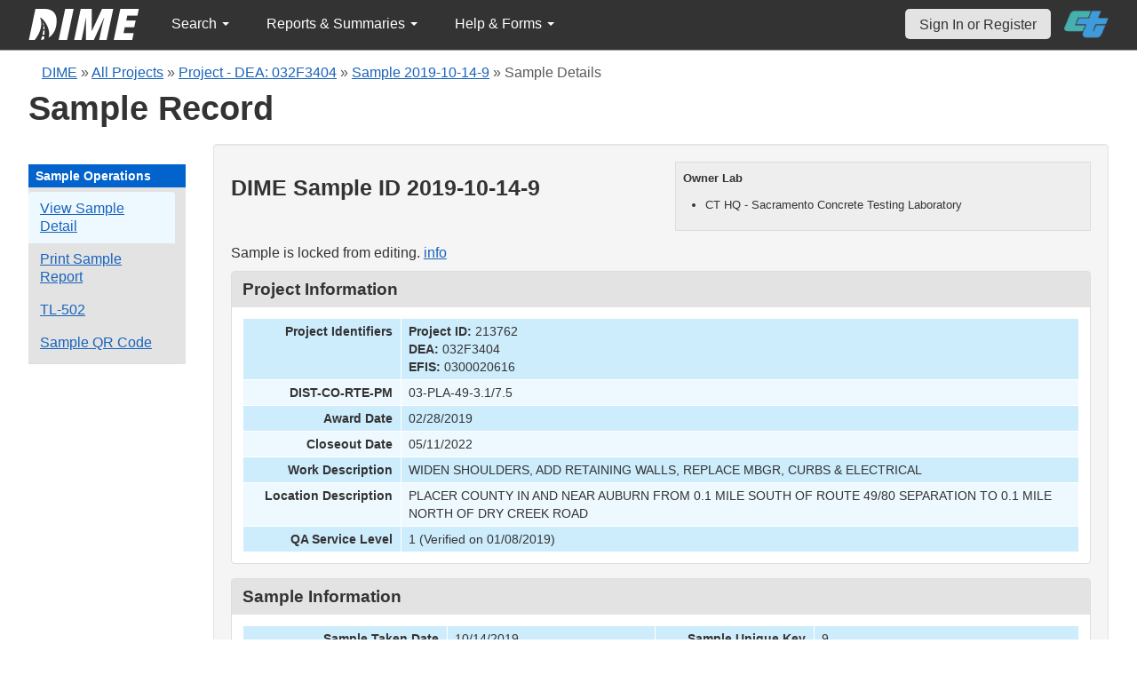

--- FILE ---
content_type: text/html; charset=UTF-8
request_url: https://dime.dot.ca.gov/index.php?r=sample/viewdetail&sample_id=21510
body_size: 24861
content:
<!DOCTYPE html>
<html lang="en">
<head>
    <meta name="viewport" content="width=device-width, initial-scale=0.5" />
<meta name="viewport" content="width=device-width, initial-scale=0.5" />
<link rel="stylesheet" type="text/css" href="/assets/a389782/bootstrap/css/bootstrap.min.css" />
<link rel="stylesheet" type="text/css" href="/assets/a389782/css/sticky-footer.css" />
<link rel="stylesheet" type="text/css" href="/assets/a389782/css/gridview/gridview.css" />
<link rel="stylesheet" type="text/css" href="/assets/a389782/css/detailview/detailview.css" />
<link rel="stylesheet" type="text/css" href="/assets/a389782/css/dialogview/dialogview.css" />
<link rel="stylesheet" type="text/css" href="/assets/a389782/css/pager/pager.css" />
<link rel="stylesheet" type="text/css" href="/assets/a389782/css/bootstrap-yii.css" />
<link rel="stylesheet" type="text/css" href="/assets/a389782/css/jquery-ui-bootstrap.css" />
<link rel="stylesheet" type="text/css" href="/assets/3132a35/detailview/styles.css" />
<link rel="stylesheet" type="text/css" href="/assets/3132a35/gridview/styles.css" />
<link rel="stylesheet" type="text/css" href="/assets/66778f3d/pager.css" />
<link rel="stylesheet" type="text/css" href="/css/jquery.qtip.css" />
<link rel="stylesheet" type="text/css" href="/css/homepage.css" />
<link rel="stylesheet" type="text/css" href="/css/public-pages.css" />
<link rel="stylesheet" type="text/css" href="/css/internal-pages.css" />
<link rel="stylesheet" type="text/css" href="/css/navbar.css" />
<link rel="stylesheet" type="text/css" href="/css/homepage-new.css" />
<script type="text/javascript" src="/assets/397db1c1/jquery.min.js"></script>
<script type="text/javascript" src="/assets/a389782/bootstrap/js/bootstrap.min.js"></script>
<script type="text/javascript" src="/assets/a389782/js/bootstrap-noconflict.js"></script>
<script type="text/javascript" src="/assets/a389782/bootbox/bootbox.min.js"></script>
<script type="text/javascript" src="/assets/397db1c1/jquery.ba-bbq.min.js"></script>
<script type="text/javascript" src="/assets/a389782/js/jquery-ui-no-conflict.min.js"></script>
<script type="text/javascript" src="/js/jquery.qtip.js"></script>
<script type="text/javascript" src="/js/jquery.idletimeout.js"></script>
<script type="text/javascript" src="/js/jquery.idletimer.js"></script>
<title>DIME - Sample Record for DIME Sample ID 2019-10-14-9</title>
    <meta http-equiv="Content-Type" content="text/html; charset=utf-8"/>
    <meta http-equiv="X-UA-Compatible" content="IE=8; IE=9; IE=EDGE;">
    <meta name="viewport" content="width=device-width, initial-scale=1.0">
        <link rel="shortcut icon" href="/images/logo_catrans.gif">
    <!-- GA4 Google tag (gtag.js) -->
    <script async src="https://www.googletagmanager.com/gtag/js?id=G-CR5MCPBE57"></script>
    <script>
        window.dataLayer = window.dataLayer || [];

        function gtag() {
            dataLayer.push(arguments);
        }

        gtag('js', new Date());

        gtag('config', 'G-CR5MCPBE57');
    </script>
</head>
<body class="homepage">
<div id="skip"><a href="#main-content">Skip to Main Content</a></div>
<div id="wrap" class="homepage">

    <div id="nav_upper" class="no-print navbar"><div class="navbar-inner"><div class="container"><a href="index.php" class="brand"><img class="dime-nav-logo" alt="dime logo" src="/images/dime_2014_2.png" /></a><ul id="nav_public_project" class="dime-nav-item nav"><li class="dropdown"><a class="dropdown-toggle" data-toggle="dropdown" href="#">Search <span class="caret"></span></a><ul id="yw9" class="dropdown-menu"><li><a tabindex="-1" href="/index.php?r=search/index">Samples &amp; Test Results</a></li><li><a aria-label="Search for Projects" tabindex="-1" href="/index.php?r=project">Projects</a></li><li><a tabindex="-1" href="/index.php?r=search/testmethodresults">Supported Test Methods</a></li></ul></li></ul><ul id="nav_public_reports_and_summaries" class="dime-nav-item nav"><li class="dropdown"><a class="dropdown-toggle" data-toggle="dropdown" href="#">Reports &amp; Summaries <span class="caret"></span></a><ul id="yw10" class="dropdown-menu"><li><a tabindex="-1" href="/index.php?r=aggregateDB/viewchart">Annual Aggregate Source Tests</a></li><li><a tabindex="-1" href="/index.php?r=statistics/viewStatistics">Usage Statistics by Organization</a></li><li><a tabindex="-1" href="/index.php?r=qCQAPilot/viewQCQA">Concrete Compressive Strength Tests</a></li><li><a tabindex="-1" href="/index.php?r=site/cem3701">Test Result Summary (CEM-3701)</a></li><li><a tabindex="-1" href="/index.php?r=site/stats2">Statistics</a></li><li><a tabindex="-1" href="/index.php?r=gradation/reports">Combined Aggregate Gradation Report</a></li></ul></li></ul><ul id="nav_public_helpnform" class="dime-nav-item nav"><li class="dropdown"><a class="dropdown-toggle" data-toggle="dropdown" href="#">Help &amp; Forms <span class="caret"></span></a><ul id="yw11" class="dropdown-menu"><li><a tabindex="-1" href="/index.php?r=site/faq">Frequently Asked Questions</a></li><li><a tabindex="-1" href="/index.php?r=site/instructions">Instructions</a></li><li><a tabindex="-1" href="/index.php?r=site/printtl101">Printable Sample Identification Card TL-101</a></li><li><a tabindex="-1" href="/index.php?r=site/printtl502">Printable Field Sample of PCC TL-502</a></li><li><a tabindex="-1" href="/index.php?r=site/printtest643">Printable Form for CTM 643</a></li><li><a tabindex="-1" href="/index.php?r=site/printtestsmtl">SMTL Report Form</a></li><li><a tabindex="-1" href="/index.php?r=site/printaggreportform">Aggregate Report Form</a></li><li><a tabindex="-1" href="/index.php?r=site/resources">Resources</a></li><li><a tabindex="-1" href="/index.php?r=site/changelog">Change Log</a></li><li><a tabindex="-1" href="/index.php?r=site/userfeedbackform">Contact DIME Admin</a></li></ul></li></ul> <ul class="nav navbar pull-right nav_adjusted"><li><a href="/index.php?r=site/login" class="navbar-link sign-in-top-nav">Sign In or Register</a></li>
                    <li><a class="caltrans-logo" href="http://www.dot.ca.gov/" target="_blank">
                    <img src="/images/ct_logo_trans_.png" alt="Caltrans Logo" />
                    </a></li></ul></div></div></div></div>
<div id="homepage-DIME-content" class="homepage-container">
            <div id="main-content">
        <div id="content_top">
    <div id="DIME-content" class="container">
        <div class='no-print'><div class="breadcrumbs">
<a href="/index.php?r=site/index">DIME</a> &raquo; <a href="/index.php?r=project/index">All Projects</a> &raquo; <a href="/index.php?r=project/details&id=213762">Project - DEA: 032F3404</a> &raquo; <a href="/index.php?r=sample/viewdetail&sample_id=21510">Sample 2019-10-14-9</a> &raquo; <span>Sample Details</span></div></div>        <h2 class="no-print">Sample Record</h2>
        <span class="no-print"></span>
        <div class="form-row row-fluid" style="padding-top:10px; padding-bottom:0px;">
            <div class="span2 no-print" >
                <div id="sidebar" >
                    <div class="portlet" id="yw7">
<div class="portlet-decoration">
<div class="portlet-title">Sample Operations</div>
</div>
<div class="portlet-content">
<ul class="nav nav-tabs operations" id="yw8">
<li><a id="s_viewdetail" aria-label="View details for this sample" href="/index.php?r=sample/viewdetail&amp;sample_id=21510">View Sample Detail</a></li>
<li><a aria-label="Print a report for this sample" href="/index.php?r=sample/printreport&amp;sample_id=21510">Print Sample Report</a></li>
<li><a aria-label="View a TL-502 form for this sample" href="/index.php?r=sample/printtlform&amp;sample_id=21510">TL-502</a></li>
<li><a data-toggle="modal" data-target="#sample-qrcode" href="#">Sample QR Code</a></li>
</ul></div>
</div>                </div>
            </div>
            <div class="span10">
                <div id="page-level-content" class="well">
                        <script>
        $(document).ready(function () {
            var content_locked_sample = 'This sample record is locked from editing. ' +
                'Please contact one of your Organization' +
                ' Managers if you need to update the sample record&#39;s information.';
            $("#sample-locked-info").qtip({
                id: 'qtip-sample-locked-info',
                content: content_locked_sample,
                position: {
                    my: 'top center',
                    at: 'bottom center'
                },
                hide: false,
                show: {
                    when: {
                        event: 'focus'
                    }
                },
                hide: {
                    when: {
                        event: 'blur'
                    }
                },
                style: {
                    width: 260
                }
            });
        
            addTextToQRCode();
        });

        const copySampleQrCode = async (id, buttonId) => {
            const canv  = document.getElementById(`qrcode-canvas`);
            
            try {
                canv.toBlob(function(blob) { 
                    const item = new ClipboardItem({ "image/png": blob });
                    navigator.clipboard.write([item]); 
                });

                document.getElementById(buttonId).innerHTML = 'Copied!';
                setTimeout(() => {document.getElementById(buttonId).innerHTML = 'Copy QR Code';}, 5000);
            } catch (error) {
                console.log(error);
            }
        }

        function addTextToQRCode() {
            var canvas = document.getElementById("qrcode-canvas");
            var context = canvas.getContext("2d");

            const qrsrc = document.getElementById('sample-qrcode-png').getAttribute('src');
            const sampleDIMEID = 'Sample ID: ' + document.getElementById('sample-qrcode-png').className;

            // Draw Image function
            var img = new Image();
            img.src = qrsrc;
            img.onload = function () {
                context.drawImage(img, 0, 0);
                context.lineWidth = 1;
                context.fillStyle = "#000000";
                context.lineStyle = "#ffff00";
                context.font = "14px sans-serif";
                context.fillText(sampleDIMEID, 0, 190);
            };
        }

    </script>
    <style>
        .verified-text {
            color:#026d02;
            text-align:center;
        }
        .unverified-text {
            color:#d20101;
            text-align:center;
        }
        .owner-box {
            display:block;
            float:right;
            width:450px;
            background-color:#eee;
            padding:8px;
            font-size:13px;
            border:solid #ddd 1px;
            margin-bottom:15px;
        }
        .null {
            color: #981129 !important;
        }
        #sample-qrcode {
            width: 350px;
        }
        .qrcode-content {
            display: flex;
            flex-direction: column;
            justify-content: center;
            align-items: center;
        }
        #sample-qrcode-png {
            display: none;
        }
    </style>
    <div class="owner-box">
        <p style="font-weight:700;">Owner Lab</p>
        <ul>
            <li>CT HQ - Sacramento Concrete Testing Laboratory</li>        </ul>
    </div>
    <h3>DIME Sample ID 2019-10-14-9</h3>

    <!-- QR Code Modal -->
    <div class="modal fade" id="sample-qrcode" role="dialog">
        <div class="modal-dialog">
            <div class="modal-content">
                <div class="modal-header">
                    <button type="button" class="close" data-dismiss="modal">&times;</button>
                    <h4 class="modal-title">Sample Details QR Code</h4>
                </div>
                <div class="modal-body">
                    <div class="row-fluid" class="form-group">
                        <div class="span12">
                            <div class="well qrcode-content">
                                <div id="sample-qrcode-with-label">
                                    <canvas id="qrcode-canvas" width="180" height="220"></canvas>
                                    <img id="sample-qrcode-png" class="2019-10-14-9" src="/images/sample_qrcode.php?url=https%3A%2F%2Fdime.dot.ca.gov%2Findex.php%3Fr%3Dsample%2FviewDetail%26sample_id%3D21510" />
                                </div>
                                <p>Scan this code to open this Sample Details view on another device. </p>
                                <button id="qrcode-copy-btn" onclick="copySampleQrCode('sample-qrcode-png', 'qrcode-copy-btn')">Copy QR Code</button>
                            </div>
                        </div>
                    </div>
                </div>
            </div>
        </div>
    </div>
    <!-- END QR Code -->

    <div style="clear:both;"></div>

<p>Sample is locked from editing. <a href="javascript://" id="sample-locked-info">info</a></p>    <div id="sample-info-detail">
        <style>
    .null{
        color: #dc193b !important;
    }
</style>
<div class="db-row">
    <div class="db-cell">
        <h2>Project Information</h2>

        <div class="db-cell-content">
            <table class="detail-view" id="yw0"><tr class="odd"><th>Project Identifiers</th><td><strong>Project ID:</strong> 213762<br /><strong>DEA:</strong> 032F3404<br /><strong>EFIS:</strong> 0300020616</td></tr>
<tr class="even"><th>DIST-CO-RTE-PM</th><td>03-PLA-49-3.1/7.5</td></tr>
<tr class="odd"><th>Award Date</th><td>02/28/2019</td></tr>
<tr class="even"><th>Closeout Date</th><td>05/11/2022</td></tr>
<tr class="odd"><th>Work Description</th><td>WIDEN SHOULDERS, ADD RETAINING WALLS, REPLACE MBGR, CURBS &amp; ELECTRICAL</td></tr>
<tr class="even"><th>Location Description</th><td>PLACER COUNTY IN AND NEAR AUBURN FROM 0.1 MILE SOUTH OF ROUTE 49/80 SEPARATION TO 0.1 MILE NORTH OF DRY CREEK ROAD</td></tr>
<tr class="odd"><th>QA Service Level</th><td>1 (Verified on 01/08/2019)</td></tr>
</table>        </div>
    </div>
</div>
    </div>
    <div class="db-row">
    <div class="db-cell">
        <h2>Sample Information</h2>
        <div class="db-cell-content">
            <table class="detail-view" id="yw1"><tr class="odd"><th>Sample Taken Date</th><td>10/14/2019</td>
<th>Sample Unique Key</th><td>9</td></tr>
<tr class="even"><th>Will the laboratory/organization for which you are a member perform testing on this material sample?</th><td>Yes</td>
<th>Date that the sample was received by the laboratory/organization performing the testing</th><td>10/16/2019</td></tr>
<tr class="odd"><th>Sample type</th><td>Quality Assurance</td>
<th>A brief description of the sample</th><td>6x12 concrete cylinders</td></tr>
<tr class="even"><th>The quantity of what the sample constitutes</th><td>two</td>
<th>From where was the sample collected</th><td>Job Site</td></tr>
<tr class="odd"><th>First name of sampler or witnessed by</th><td>M</td>
<th>Last name of sampler or witnessed by</th><td>Abbott</td></tr>
<tr class="even"><th>Title of sampler</th><td></td>
<th>Telephone number of sampler</th><td></td></tr>
<tr class="odd"><th>Laboratory sample identification</th><td></td>
<th>Linked DIME Sample ID</th><td></td></tr>
<tr class="even"><th>The fabricator/manufacturer/facility name</th><td>jobsite</td>
<th>Transportation Laboratory (TL) Number</th><td>204509</td></tr>
<tr class="odd"><th>Inspector Lot Number from the Transportation Laboratory (TL) Form</th><td></td>
<th>Structure unique identifier</th><td></td></tr>
<tr class="even"><th>Structure name</th><td></td>
<th>Bid Item</th><td><span class="null">Not set</span></td></tr>
</table>        </div>
    </div>
</div><div class="db-row">
    <div class="db-cell">
        <h2>Material Information</h2>
        <div class="db-cell-content">
            <table class="detail-view" id="yw2"><tr class="odd"><th>Material Type</th><td>Concrete</td>
<th>The concrete mix design number</th><td>0000000000</td></tr>
<tr class="even"><th>The truck number from where the sample was collected</th><td>Unknown</td>
<th>The batch plant ticket number from where the sample was collected</th><td>00000000000</td></tr>
<tr class="odd"><th>Concrete batch plant</th><td>Unknown</td>
<th>The fabricator/manufacturer designation for the sample</th><td>Unknown</td></tr>
<tr class="even"><th>A detailed description of where the material sample was collected</th><td>jobsite</td>
<th>Where the material sample would have been placed if not sampled</th><td>Unknown</td></tr>
<tr class="odd"><th>From Lot No.</th><td>Unknown</td>
<th>Bag Lot No.</th><td>Unknown</td></tr>
</table>        </div>
    </div>
</div>

<div class="db-row" id="submitted-test-list">
    <div class="db-cell">
        <h2>Submitted Tests</h2>
        <div class="db-cell-content">
            <div style="text-align:center" id="submitted-test-delete-info"></div>
            <div id="yw3" class="grid-view">
<div class="summary"></div>
<table class="items">
<thead>
<tr>
<th id="yw3_c0">DIME Test ID</th><th id="yw3_c1">Test Method</th><th id="yw3_c2">Tester Name, Testing Lab</th><th id="yw3_c3">Date Tested</th><th id="yw3_c4">Date Added</th><th id="yw3_c6">Verified?</th><th id="yw3_c7">Release Date</th><th id="yw3_c8">Test Comments</th><th id="yw3_c10">Privacy Level</th><th class="button-column" id="yw3_c11">Actions</th></tr>
</thead>
<tbody>
<tr class="odd">
<td>2019-10-14-9-1</td><td>ASTM C39-17a: Standard Test Method for Compressive Strength of Cylindrical Concrete Specimens</td><td>LMC,
CT HQ - Sacramento Concrete Testing Laboratory</td><td>11/12/2019</td><td>11/12/2019</td><td><div class="verified-text">Yes</div></td><td>11/12/2019</td><td></td><td>Public - Test Data Visible</td><td style="width:120px;text-align:center"><a title="View" aria-label="View submitted test 2019-10-14-9-1" href="/index.php?r=test/viewdetail&amp;test_id=71641"><div style="display: inline-block" class="ui-state-default"><span class="ui-icon ui-icon-zoomin"></span></div></a>       </td></tr>
</tbody>
</table>
<div class="keys" style="display:none" title="/index.php?r=sample/viewdetail&amp;sample_id=21510"><span>71641</span></div>
</div>        </div>
    </div>

</div>
<div class="db-row">
    <div class="db-cell">
        <h2>Sample File Attachments</h2>
        <div class="db-cell-content">

            
            <div id="yw5" class="grid-view">

<table class="items">
<thead>
<tr>
<th id="yw5_c0">File Name</th><th id="yw5_c1">Extension</th><th id="yw5_c2">Date Uploaded</th><th class="button-column" id="yw5_c3">Actions</th></tr>
</thead>
<tbody>
<tr><td colspan="4" class="empty"><span class="empty">No results found.</span></td></tr>
</tbody>
</table>
<div class="keys" style="display:none" title="/index.php?r=sample/viewdetail&amp;sample_id=21510"></div>
</div>        </div>
    </div>
</div>

<div class="db-row">
    <div class="db-cell">
        <h2>Test File Attachments</h2>
        <div class="db-cell-content">
            <br> <strong>DIME Test ID: 2019-10-14-9-1</strong> ASTM C39-17a (Verified)        </div>
    </div>
</div>
                </div>
            </div>
        </div>
    </div>
        </div>
</div>
<div id="footer">
    <div class="container main_content">
        <p class="text-muted credit">
            &copy; 2026 by California Department of Transportation (Caltrans) <br/>
            <a href="/index.php?r=site/userfeedbackform" class="contact-link">Contact DIME
                Administrator</a>
            |
            <a href="/index.php?r=site/accessibility" class="contact-link">Accessibility
                Information</a>
        </p>
    </div>
</div>
<script type="text/javascript" src="/assets/3132a35/gridview/jquery.yiigridview.js"></script>
<script type="text/javascript">
/*<![CDATA[*/
jQuery(function($) {
jQuery('[data-toggle=popover]').popover();
jQuery('body').tooltip({"selector":"[data-toggle=tooltip]"});
jQuery(document).on('click','#yw3 a.delete',function() {
	if(!confirm('Deleted\x20tests\x20cannot\x20be\x20recovered.\x20\x20Are\x20you\x20sure\x20you\x20want\x20to\x20delete\x20the\x20test\x3F')) return false;
	var th = this,
		afterDelete = function(link,success,data){
                                                if(success) {
                                                $("#submitted-test-delete-info").html(data);
                                                $("#submitted-test-delete-info").fadeIn();
                                                $("#submitted-test-delete-info").fadeOut(5000);
                                                }
                                                };
	jQuery('#yw3').yiiGridView('update', {
		type: 'POST',
		url: jQuery(this).attr('href'),
		success: function(data) {
			jQuery('#yw3').yiiGridView('update');
			afterDelete(th, true, data);
		},
		error: function(XHR) {
			return afterDelete(th, false, XHR);
		}
	});
	return false;
});
jQuery('#yw3').yiiGridView({'ajaxUpdate':['yw3'],'ajaxVar':'ajax','pagerClass':'pager','loadingClass':'grid\x2Dview\x2Dloading','filterClass':'filters','tableClass':'items','selectableRows':1,'enableHistory':false,'updateSelector':'\x7Bpage\x7D,\x20\x7Bsort\x7D','filterSelector':'\x7Bfilter\x7D','pageVar':'page'});
jQuery(document).on('click','#yw5 a.delete',function() {
	if(!confirm('Do\x20you\x20really\x20want\x20to\x20delete\x20this\x20file\x20\x3F')) return false;
	var th = this,
		afterDelete = function(){};
	jQuery('#yw5').yiiGridView('update', {
		type: 'POST',
		url: jQuery(this).attr('href'),
		success: function(data) {
			jQuery('#yw5').yiiGridView('update');
			afterDelete(th, true, data);
		},
		error: function(XHR) {
			return afterDelete(th, false, XHR);
		}
	});
	return false;
});
jQuery('#yw5').yiiGridView({'ajaxUpdate':['yw5'],'ajaxVar':'ajax','pagerClass':'pager','loadingClass':'grid\x2Dview\x2Dloading','filterClass':'filters','tableClass':'items','selectableRows':1,'enableHistory':false,'updateSelector':'\x7Bpage\x7D,\x20\x7Bsort\x7D','filterSelector':'\x7Bfilter\x7D','pageVar':'page'});
jQuery('[data-toggle=popover]').popover();
jQuery('body').tooltip({"selector":"[data-toggle=tooltip]"});
});
/*]]>*/
</script>
</body>
</html>
<script>
    $(document).ready(function () {

        // Use today's date to show as an example for quick search.
        var today = new Date();
        var dd = d = today.getDate();
        var mm = m = today.getMonth() + 1; // January is 0.
        var yyyy = today.getFullYear();
        dd = dd < 10 ? '0' + dd : dd;
        mm = mm < 10 ? '0' + mm : mm;
        var yy = yyyy.toString().substr(-2);

        var search_term_content = '<div class="sample_quick_access">'
            + '<div class="quick_access1"><strong style="color:#fff;background-color:#0263cc;width:100%;display:inline-block;padding:4px;">Search for Samples</strong></div>'
            + '<div class="quick_access1">by DIME Sample ID</div>'
            + '<div class="quick_access2">example: ' + yyyy + '-' + mm + '-' + dd + '-5</div>'
            + '<div class="quick_access1">by abbreviated DIME Sample ID</div>'
            + '<div class="quick_access2">example: ' + yy + '-' + m + '-' + d + '-5</div>'
            + '<div class="quick_access1">by sample taken date</div>'
            + '<div class="quick_access2">example: ' + mm + '/' + dd + '/' + yyyy + ' (mm/dd/yyyy)</div>'
            + '<div class="quick_access1">by condensed DIME Sample ID</div>'
            + '<div class="quick_access2 noborder">example: ' + yyyy + m + d + '5</div>'
            + '</div>';

        $("#search_term").qtip({
            id: 'search_term_qtip',
            content: search_term_content,
            position: {
                my: 'top center',
                at: 'bottom center'
            },
            hide: false,
            show: {
                when: {
                    event: 'focus'
                }
            },
            hide: {
                when: {
                    event: 'blur'
                }
            },
            style: {
                width: 260
            }
        });
                $('#infoimg').hover(function () {
            $(this).attr('src', '/images/use.png');
        });
    });
    $(document).mouseup(function (e) {
        var container = $("#qtip-user_qtip");
        if (!container.is(e.target) && container.has(e.target).length == 0) {
            if (e.target.id != 'infoimg')
                container.qtip('hide');
        }
    });
</script>
</div>
